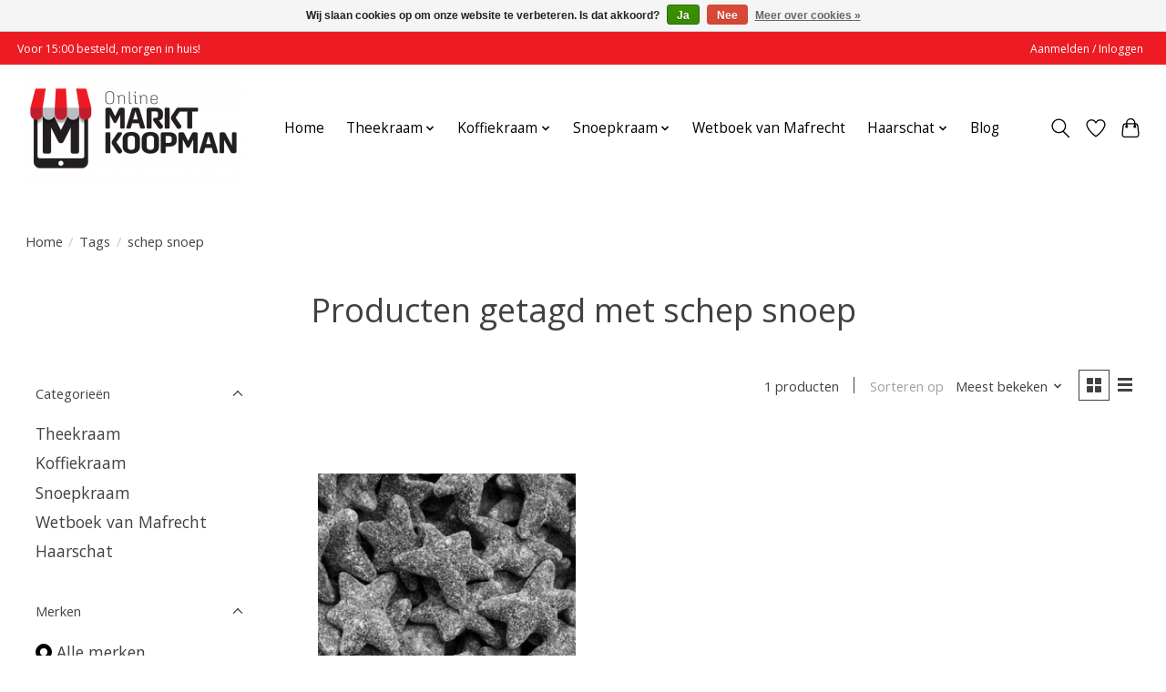

--- FILE ---
content_type: text/javascript;charset=utf-8
request_url: https://www.onlinemarktkoopman.nl/services/stats/pageview.js
body_size: -412
content:
// SEOshop 19-01-2026 12:43:28